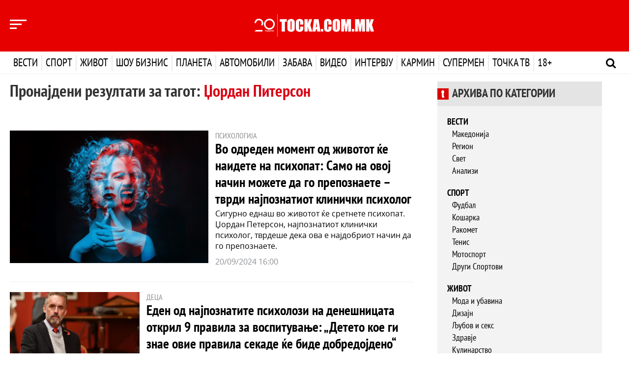

--- FILE ---
content_type: text/html; charset=UTF-8
request_url: https://tocka.com.mk/api/tag/dzordan-piterson/0
body_size: 2086
content:
<div class="row">
        <div class="col-xs-12 col-sm-5 col-md-6">
            <div class="vesti-golema">
                <div class="image">
                    <span class="badge-vesti badge-vesti-bottom visible-xs"><a href="#">ПСИХОЛОГИЈА</a></span>
                    <a href="/vesti/493980/vo-odreden-moment-od-zivotot-ke-naidete-na-psihopat-samo-na-ovoj-nacin-mozete-da-go-prepoznaete-tvrdi-najpoznatiot-klinicki-psiholog"><img src="/images/content/sredni/2024-09/xj3ug-271367-psihopata-ff.jpg" /></a>
                </div>
            </div>
        </div>
        <div class="col-xs-12 col-sm-7 col-md-6">
            <h4 class="category-label hidden-xs">ПСИХОЛОГИЈА</h4>
            <h2 class="no-margin"><a href="/vesti/493980/vo-odreden-moment-od-zivotot-ke-naidete-na-psihopat-samo-na-ovoj-nacin-mozete-da-go-prepoznaete-tvrdi-najpoznatiot-klinicki-psiholog">Во одреден момент од животот ќе наидете на психопат: Само на овој начин можете да го препознаете – тврди најпознатиот клинички психолог</a></h2>
            <p>Сигурно еднаш во животот ќе сретнете психопат. Џордан Петерсон, најпознатиот клинички психолог, тврдеше дека ова е најдобриот начин да го препознаете.</p>
            <p class="category-date">20/09/2024 16:00</p>
        </div>
    </div>
    <hr class="line-dashed" />
    <div class="row">
        <div class="col-xs-12 col-sm-5 col-md-4">
            <div class="vesti-golema">
                <div class="image">
                    <span class="badge-vesti badge-vesti-bottom visible-xs"><a href="#">ДЕЦА</a></span>
                    <a href="https://karmin.tocka.com.mk/vesti/466002/eden-od-najpoznatite-psiholozi-na-denesnicata-otkril-9-pravila-za-vospituvanje-deteto-koe-gi-znae-ovie-pravila-sekade-ke-bide-dobredojdeno"><img src="/images/content/sredni/2023-12/trlRX-screenshot-7.jpg" /></a>
                </div>
            </div>
        </div>
        <div class="col-xs-12 col-sm-7 col-md-8">
            <h4 class="category-label hidden-xs">ДЕЦА</h4>
            <h2 class="no-margin"><a href="https://karmin.tocka.com.mk/vesti/466002/eden-od-najpoznatite-psiholozi-na-denesnicata-otkril-9-pravila-za-vospituvanje-deteto-koe-gi-znae-ovie-pravila-sekade-ke-bide-dobredojdeno">Еден од најпознатите психолози на денешницата открил 9 правила за воспитување: „Детето кое ги знае овие правила секаде ќе биде добредојдено“</a></h2>
            <p>Џордан Питерсон е канадски клинички психолог и професор по психологија, а неговите драгоцени совети и мудри мисли се познати ширум светот.</p>
            <p class="category-date">11/12/2023 22:02</p>
        </div>
    </div>
    <hr class="line-dashed" />
    <div class="row">
        <div class="col-xs-12 col-sm-5 col-md-4">
            <div class="vesti-golema">
                <div class="image">
                    <span class="badge-vesti badge-vesti-bottom visible-xs"><a href="#">ЗАНИМЛИВОСТИ</a></span>
                    <a href="/vesti/441774/dzordan-piterson-nasednal-na-prvoaprilska-sega-tviterdziite-mu-se-potsmevaat-doktore-planirate-li-nekogas-da-zemete-zdiv"><img src="/images/content/sredni/2023-04/Ac0KP-resize.jpg" /></a>
                </div>
            </div>
        </div>
        <div class="col-xs-12 col-sm-7 col-md-8">
            <h4 class="category-label hidden-xs">ЗАНИМЛИВОСТИ</h4>
            <h2 class="no-margin"><a href="/vesti/441774/dzordan-piterson-nasednal-na-prvoaprilska-sega-tviterdziite-mu-se-potsmevaat-doktore-planirate-li-nekogas-da-zemete-zdiv">Џордан Питерсон наседнал на првоаприлска шега, Твитерџиите му се потсмеваат: „Докторе, планирате ли некогаш да земете здив?“</a></h2>
            <p>Канадскиот психолог Џордан Питерсон наседнал на првоаприлска шега – тој бурно реагирал на една објава и со тоа стана мета на потсмев на Твитер.</p>
            <p class="category-date">04/04/2023 14:29</p>
        </div>
    </div>
    <hr class="line-dashed" />
    <div class="row">
        <div class="col-xs-12 col-sm-5 col-md-4">
            <div class="vesti-golema">
                <div class="image">
                    <span class="badge-vesti badge-vesti-bottom visible-xs"><a href="#">ВОСПИТУВАЊЕ</a></span>
                    <a href="/vesti/439996/kontroverzniot-psiholog-spodelil-najlesen-metod-koj-gi-uci-decata-na-odgovornost"><img src="/images/content/sredni/2023-03/k45mP-screenshot-3.png" /></a>
                </div>
            </div>
        </div>
        <div class="col-xs-12 col-sm-7 col-md-8">
            <h4 class="category-label hidden-xs">ВОСПИТУВАЊЕ</h4>
            <h2 class="no-margin"><a href="/vesti/439996/kontroverzniot-psiholog-spodelil-najlesen-metod-koj-gi-uci-decata-na-odgovornost">Контроверзниот психолог споделил најлесен метод кој ги учи децата на одговорност</a></h2>
            <p>Канадскиот психолог Џордан Питерсон се вбројува меѓу 35 најголеми светски експерти на тоа поле. Три работи ги смета за посебно важни во воспитувањето. Вели дека не детето родителите му се најпотребни и дека нивната улога е најважна до 4-та година од животот, заеднички оброци и учење на деца на одговорност.</p>
            <p class="category-date">18/03/2023 10:35</p>
        </div>
    </div>
    <hr class="line-dashed" />
    <div class="row">
        <div class="col-xs-12 col-sm-5 col-md-4">
            <div class="vesti-golema">
                <div class="image">
                    <span class="badge-vesti badge-vesti-bottom visible-xs"><a href="#">ТВИТЕР</a></span>
                    <a href="/vesti/428680/ova-se-suspendiranite-profili-na-twitter-koi-se-vrateni-otkako-mask-ja-prezema-mrezata"><img src="/images/content/sredni/2022-11/aUR1p-tramp-elon-twiter-830x0.jpg" /></a>
                </div>
            </div>
        </div>
        <div class="col-xs-12 col-sm-7 col-md-8">
            <h4 class="category-label hidden-xs">ТВИТЕР</h4>
            <h2 class="no-margin"><a href="/vesti/428680/ova-se-suspendiranite-profili-na-twitter-koi-se-vrateni-otkako-mask-ja-prezema-mrezata">Ова се суспендираните профили на „Twitter“ кои се вратени откако Маск ја презема мрежата</a></h2>
            <p>Трамп е една од неколкуте контроверзи личности на кои повторно им се активирани профилите на „Twitter“.</p>
            <p class="category-date">21/11/2022 17:05</p>
        </div>
    </div>
    <hr class="line-dashed" />
    <div class="row">
        <div class="col-xs-12 col-sm-5 col-md-4">
            <div class="vesti-golema">
                <div class="image">
                    <span class="badge-vesti badge-vesti-bottom visible-xs"><a href="#">ТВИТЕР</a></span>
                    <a href="/vesti/415369/tviter-go-blokirase-dzordan-piterson-poradi-komentar-za-transrodniot-akter-eliot-pejdz"><img src="/images/content/sredni/2022-07/jn5jo-untitled-design-23.jpg" /></a>
                </div>
            </div>
        </div>
        <div class="col-xs-12 col-sm-7 col-md-8">
            <h4 class="category-label hidden-xs">ТВИТЕР</h4>
            <h2 class="no-margin"><a href="/vesti/415369/tviter-go-blokirase-dzordan-piterson-poradi-komentar-za-transrodniot-akter-eliot-pejdz">Твитер го блокираше Џордан Питерсон поради коментар за трансродниот актер Елиот Пејџ</a></h2>
            <p>Твитер го суспендираше профилот на конзервативниот писател Џордан Питерсон откако објави твит за трансродниот актер Елиот Пејџ со кој ги прекршил правилата на оваа платформа, изјавила неговата ќерка.</p>
            <p class="category-date">01/07/2022 13:52</p>
        </div>
    </div>
    <hr class="line-dashed" />
<script>
    isLast = 1
</script>

--- FILE ---
content_type: text/css
request_url: https://tocka.com.mk/tocka_design/css/jasny-bootstrap.css
body_size: 1493
content:
/*!
 * Jasny Bootstrap v3.1.0 (http://jasny.github.com/bootstrap)
 * Copyright 2011-2014 Arnold Daniels.
 * Licensed under Apache-2.0 (https://github.com/jasny/bootstrap/blob/master/LICENSE)
 */

.nav-tabs-bottom {
  border-bottom: 0;
  border-top: 1px solid #dddddd;
}
.nav-tabs-bottom > li {
  margin-bottom: 0;
  margin-top: -1px;
}
.nav-tabs-bottom > li > a {
  border-radius: 0 0 4px 4px;
}
.nav-tabs-bottom > li > a:hover,
.nav-tabs-bottom > li > a:focus,
.nav-tabs-bottom > li.active > a,
.nav-tabs-bottom > li.active > a:hover,
.nav-tabs-bottom > li.active > a:focus {
  border: 1px solid #dddddd;
  border-top-color: transparent;
}
.nav-tabs-left {
  border-bottom: 0;
  border-right: 1px solid #dddddd;
}
.nav-tabs-left > li {
  margin-bottom: 0;
  margin-right: -1px;
  float: none;
}
.nav-tabs-left > li > a {
  border-radius: 4px 0 0 4px;
  margin-right: 0;
  margin-bottom: 2px;
}
.nav-tabs-left > li > a:hover,
.nav-tabs-left > li > a:focus,
.nav-tabs-left > li.active > a,
.nav-tabs-left > li.active > a:hover,
.nav-tabs-left > li.active > a:focus {
  border: 1px solid #dddddd;
  border-right-color: transparent;
}
.row > .nav-tabs-left {
  padding-right: 0;
  padding-left: 15px;
  margin-right: -1px;
  position: relative;
  z-index: 1;
}
.row > .nav-tabs-left + .tab-content {
  border-left: 1px solid #dddddd;
}
.nav-tabs-right {
  border-bottom: 0;
  border-left: 1px solid #dddddd;
}
.nav-tabs-right > li {
  margin-bottom: 0;
  margin-left: -1px;
  float: none;
}
.nav-tabs-right > li > a {
  border-radius: 0 4px 4px 0;
  margin-left: 0;
  margin-bottom: 2px;
}
.nav-tabs-right > li > a:hover,
.nav-tabs-right > li > a:focus,
.nav-tabs-right > li.active > a,
.nav-tabs-right > li.active > a:hover,
.nav-tabs-right > li.active > a:focus {
  border: 1px solid #dddddd;
  border-left-color: transparent;
}
.row > .nav-tabs-right {
  padding-left: 0;
  padding-right: 15px;
}
.navmenu,
.navbar-offcanvas {
  width: 300px;
  height: auto;
  border-width: 1px;
  border-style: solid;
  border-radius: 4px;
}
.navmenu-fixed-left,
.navmenu-fixed-right,
.navbar-offcanvas {
  position: fixed;
  z-index: 1040;
  top: 0;
  bottom: 0;
  overflow-y: auto;
  border-radius: 0;
}
.navmenu-fixed-left,
.navbar-offcanvas.navmenu-fixed-left {
  left: 0;
  right: auto;
  border-width: 0 1px 0 0;
}
.navmenu-fixed-right,
.navbar-offcanvas {
  left: auto;
  right: 0;
  border-width: 0 0 0 1px;
}
.navmenu-nav {
  margin-bottom: 10px;
}
.navmenu-nav.dropdown-menu {
  position: static;
  margin: 0;
  padding-top: 0;
  float: none;
  border: none;
  -webkit-box-shadow: none;
  box-shadow: none;
  border-radius: 0;
}
.navbar-offcanvas .navbar-nav {
  margin: 0;
}
@media (min-width: 768px) {
  .navbar-offcanvas {
    width: auto;
    border-top: 0;
    box-shadow: none;
  }
  .navbar-offcanvas.offcanvas {
    position: static;
    display: block !important;
    height: auto !important;
    padding-bottom: 0;
    overflow: visible !important;
  }
  .navbar-offcanvas .navbar-nav.navbar-left:first-child {
    margin-left: -15px;
  }
  .navbar-offcanvas .navbar-nav.navbar-right:last-child {
    margin-right: -15px;
  }
  .navbar-offcanvas .navmenu-brand {
    display: none;
  }
}
.navmenu-brand {
  display: block;
  font-size: 18px;
  line-height: 20px;
  padding: 10px 15px;
  margin: 10px 0;
}
.navmenu-brand:hover,
.navmenu-brand:focus {
  text-decoration: none;
}
.navmenu-default,
.navbar-default .navbar-offcanvas {
  background-color: #f8f8f8;
  border-color: #e7e7e7;
}
.navmenu-default .navmenu-brand,
.navbar-default .navbar-offcanvas .navmenu-brand {
  color: #777777;
}
.navmenu-default .navmenu-brand:hover,
.navbar-default .navbar-offcanvas .navmenu-brand:hover,
.navmenu-default .navmenu-brand:focus,
.navbar-default .navbar-offcanvas .navmenu-brand:focus {
  color: #5e5e5e;
  background-color: transparent;
}
.navmenu-default .navmenu-text,
.navbar-default .navbar-offcanvas .navmenu-text {
  color: #777777;
}
.navmenu-default .navmenu-nav > .dropdown > a:hover .caret,
.navbar-default .navbar-offcanvas .navmenu-nav > .dropdown > a:hover .caret,
.navmenu-default .navmenu-nav > .dropdown > a:focus .caret,
.navbar-default .navbar-offcanvas .navmenu-nav > .dropdown > a:focus .caret {
  border-top-color: #333333;
  border-bottom-color: #333333;
}
.navmenu-default .navmenu-nav > .open > a,
.navbar-default .navbar-offcanvas .navmenu-nav > .open > a,
.navmenu-default .navmenu-nav > .open > a:hover,
.navbar-default .navbar-offcanvas .navmenu-nav > .open > a:hover,
.navmenu-default .navmenu-nav > .open > a:focus,
.navbar-default .navbar-offcanvas .navmenu-nav > .open > a:focus {
  background-color: #e7e7e7;
  color: #555555;
}
.navmenu-default .navmenu-nav > .open > a .caret,
.navbar-default .navbar-offcanvas .navmenu-nav > .open > a .caret,
.navmenu-default .navmenu-nav > .open > a:hover .caret,
.navbar-default .navbar-offcanvas .navmenu-nav > .open > a:hover .caret,
.navmenu-default .navmenu-nav > .open > a:focus .caret,
.navbar-default .navbar-offcanvas .navmenu-nav > .open > a:focus .caret {
  border-top-color: #555555;
  border-bottom-color: #555555;
}
.navmenu-default .navmenu-nav > .dropdown > a .caret,
.navbar-default .navbar-offcanvas .navmenu-nav > .dropdown > a .caret {
  border-top-color: #777777;
  border-bottom-color: #777777;
}
.navmenu-default .navmenu-nav.dropdown-menu,
.navbar-default .navbar-offcanvas .navmenu-nav.dropdown-menu {
  background-color: #e7e7e7;
}
.navmenu-default .navmenu-nav.dropdown-menu > .divider,
.navbar-default .navbar-offcanvas .navmenu-nav.dropdown-menu > .divider {
  background-color: #f8f8f8;
}
.navmenu-default .navmenu-nav.dropdown-menu > .active > a,
.navbar-default .navbar-offcanvas .navmenu-nav.dropdown-menu > .active > a,
.navmenu-default .navmenu-nav.dropdown-menu > .active > a:hover,
.navbar-default .navbar-offcanvas .navmenu-nav.dropdown-menu > .active > a:hover,
.navmenu-default .navmenu-nav.dropdown-menu > .active > a:focus,
.navbar-default .navbar-offcanvas .navmenu-nav.dropdown-menu > .active > a:focus {
  background-color: #d7d7d7;
}
.navmenu-default .navmenu-nav > li > a,
.navbar-default .navbar-offcanvas .navmenu-nav > li > a {
  color: #777777;
}
.navmenu-default .navmenu-nav > li > a:hover,
.navbar-default .navbar-offcanvas .navmenu-nav > li > a:hover,
.navmenu-default .navmenu-nav > li > a:focus,
.navbar-default .navbar-offcanvas .navmenu-nav > li > a:focus {
  color: #333333;
  background-color: transparent;
}
.navmenu-default .navmenu-nav > .active > a,
.navbar-default .navbar-offcanvas .navmenu-nav > .active > a,
.navmenu-default .navmenu-nav > .active > a:hover,
.navbar-default .navbar-offcanvas .navmenu-nav > .active > a:hover,
.navmenu-default .navmenu-nav > .active > a:focus,
.navbar-default .navbar-offcanvas .navmenu-nav > .active > a:focus {
  color: #555555;
  background-color: #e7e7e7;
}
.navmenu-default .navmenu-nav > .disabled > a,
.navbar-default .navbar-offcanvas .navmenu-nav > .disabled > a,
.navmenu-default .navmenu-nav > .disabled > a:hover,
.navbar-default .navbar-offcanvas .navmenu-nav > .disabled > a:hover,
.navmenu-default .navmenu-nav > .disabled > a:focus,
.navbar-default .navbar-offcanvas .navmenu-nav > .disabled > a:focus {
  color: #cccccc;
  background-color: transparent;
}
.navmenu-inverse,
.navbar-inverse .navbar-offcanvas {
  background-color: #222222;
  border-color: #080808;
}
.navmenu-inverse .navmenu-brand,
.navbar-inverse .navbar-offcanvas .navmenu-brand {
  color: #999999;
}
.navmenu-inverse .navmenu-brand:hover,
.navbar-inverse .navbar-offcanvas .navmenu-brand:hover,
.navmenu-inverse .navmenu-brand:focus,
.navbar-inverse .navbar-offcanvas .navmenu-brand:focus {
  color: #ffffff;
  background-color: transparent;
}
.navmenu-inverse .navmenu-text,
.navbar-inverse .navbar-offcanvas .navmenu-text {
  color: #999999;
}
.navmenu-inverse .navmenu-nav > .dropdown > a:hover .caret,
.navbar-inverse .navbar-offcanvas .navmenu-nav > .dropdown > a:hover .caret,
.navmenu-inverse .navmenu-nav > .dropdown > a:focus .caret,
.navbar-inverse .navbar-offcanvas .navmenu-nav > .dropdown > a:focus .caret {
  border-top-color: #ffffff;
  border-bottom-color: #ffffff;
}
.navmenu-inverse .navmenu-nav > .open > a,
.navbar-inverse .navbar-offcanvas .navmenu-nav > .open > a,
.navmenu-inverse .navmenu-nav > .open > a:hover,
.navbar-inverse .navbar-offcanvas .navmenu-nav > .open > a:hover,
.navmenu-inverse .navmenu-nav > .open > a:focus,
.navbar-inverse .navbar-offcanvas .navmenu-nav > .open > a:focus {
  background-color: #080808;
  color: #ffffff;
}
.navmenu-inverse .navmenu-nav > .open > a .caret,
.navbar-inverse .navbar-offcanvas .navmenu-nav > .open > a .caret,
.navmenu-inverse .navmenu-nav > .open > a:hover .caret,
.navbar-inverse .navbar-offcanvas .navmenu-nav > .open > a:hover .caret,
.navmenu-inverse .navmenu-nav > .open > a:focus .caret,
.navbar-inverse .navbar-offcanvas .navmenu-nav > .open > a:focus .caret {
  border-top-color: #ffffff;
  border-bottom-color: #ffffff;
}
.navmenu-inverse .navmenu-nav > .dropdown > a .caret,
.navbar-inverse .navbar-offcanvas .navmenu-nav > .dropdown > a .caret {
  border-top-color: #999999;
  border-bottom-color: #999999;
}
.navmenu-inverse .navmenu-nav.dropdown-menu,
.navbar-inverse .navbar-offcanvas .navmenu-nav.dropdown-menu {
  background-color: #080808;
}
.navmenu-inverse .navmenu-nav.dropdown-menu > .divider,
.navbar-inverse .navbar-offcanvas .navmenu-nav.dropdown-menu > .divider {
  background-color: #222222;
}
.navmenu-inverse .navmenu-nav.dropdown-menu > .active > a,
.navbar-inverse .navbar-offcanvas .navmenu-nav.dropdown-menu > .active > a,
.navmenu-inverse .navmenu-nav.dropdown-menu > .active > a:hover,
.navbar-inverse .navbar-offcanvas .navmenu-nav.dropdown-menu > .active > a:hover,
.navmenu-inverse .navmenu-nav.dropdown-menu > .active > a:focus,
.navbar-inverse .navbar-offcanvas .navmenu-nav.dropdown-menu > .active > a:focus {
  background-color: #000000;
}
.navmenu-inverse .navmenu-nav > li > a,
.navbar-inverse .navbar-offcanvas .navmenu-nav > li > a {
  color: #999999;
}
.navmenu-inverse .navmenu-nav > li > a:hover,
.navbar-inverse .navbar-offcanvas .navmenu-nav > li > a:hover,
.navmenu-inverse .navmenu-nav > li > a:focus,
.navbar-inverse .navbar-offcanvas .navmenu-nav > li > a:focus {
  color: #ffffff;
  background-color: transparent;
}
.navmenu-inverse .navmenu-nav > .active > a,
.navbar-inverse .navbar-offcanvas .navmenu-nav > .active > a,
.navmenu-inverse .navmenu-nav > .active > a:hover,
.navbar-inverse .navbar-offcanvas .navmenu-nav > .active > a:hover,
.navmenu-inverse .navmenu-nav > .active > a:focus,
.navbar-inverse .navbar-offcanvas .navmenu-nav > .active > a:focus {
  color: #ffffff;
  background-color: #080808;
}
.navmenu-inverse .navmenu-nav > .disabled > a,
.navbar-inverse .navbar-offcanvas .navmenu-nav > .disabled > a,
.navmenu-inverse .navmenu-nav > .disabled > a:hover,
.navbar-inverse .navbar-offcanvas .navmenu-nav > .disabled > a:hover,
.navmenu-inverse .navmenu-nav > .disabled > a:focus,
.navbar-inverse .navbar-offcanvas .navmenu-nav > .disabled > a:focus {
  color: #444444;
  background-color: transparent;
}
.offcanvas {
  display: none;
}
.offcanvas.in {
  display: block;
}
@media (max-width: 767px) {
  .offcanvas-xs {
    display: none;
  }
  .offcanvas-xs.in {
    display: block;
  }
}
@media (max-width: 991px) {
  .offcanvas-sm {
    display: none;
  }
  .offcanvas-sm.in {
    display: block;
  }
}
@media (max-width: 1199px) {
  .offcanvas-md {
    display: none;
  }
  .offcanvas-md.in {
    display: block;
  }
}
.offcanvas-lg {
  display: none;
}
.offcanvas-lg.in {
  display: block;
}
.canvas-sliding {
  -webkit-transition: top 0.35s, left 0.35s, bottom 0.35s, right 0.35s;
  transition: top 0.35s, left 0.35s, bottom 0.35s, right 0.35s;
}
.offcanvas-clone {
  height: 0px !important;
  width: 0px !important;
  overflow: hidden !important;
  border: none !important;
  margin: 0px !important;
  padding: 0px !important;
  position: absolute !important;
  top: auto !important;
  left: auto !important;
  bottom: 0px !important;
  right: 0px !important;
  opacity: 0 !important;
}
